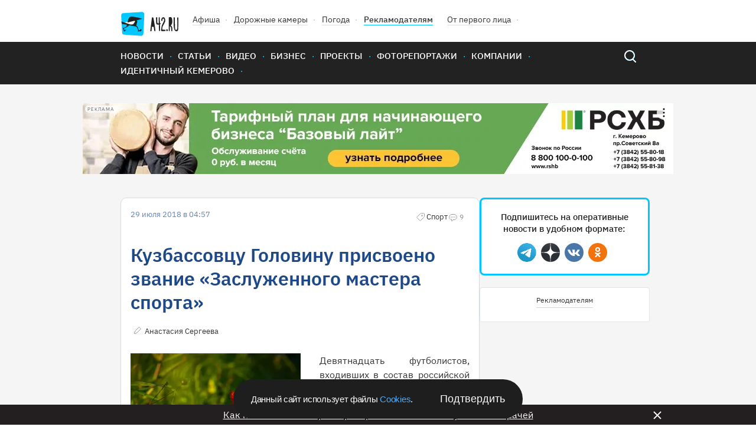

--- FILE ---
content_type: text/html; charset=UTF-8
request_url: https://gazeta.a42.ru/lenta/news/32415-kuzbassovcu-golovinu-prisvoeno-zvanie-zasluzhennogo-mastera
body_size: 9786
content:
<!DOCTYPE html>
<html lang="ru" class="no-js" prefix="og: http://ogp.me/ns#" xmlns:og="http://opengraphprotocol.org/schema/">
<head>
    <!-- Google Tag Manager -->
<script>(function(w,d,s,l,i){w[l]=w[l]||[];w[l].push({'gtm.start':
            new Date().getTime(),event:'gtm.js'});var f=d.getElementsByTagName(s)[0],
        j=d.createElement(s),dl=l!='dataLayer'?'&l='+l:'';j.async=true;j.src=
        'https://www.googletagmanager.com/gtm.js?id='+i+dl;f.parentNode.insertBefore(j,f);
    })(window,document,'script','dataLayer','GTM-T6D538V');</script>
<!-- End Google Tag Manager -->    <title>Кузбассовцу Головину присвоено звание «Заслуженного мастера спорта»</title>
<meta name="description" content="Девятнадцать футболистов, входивших в состав российской сборной на ЧМ-2018, получили почётное звание «Заслуженный мастер спорта России». В числе награждённых и уроженец Кузбасса Александр Головин."/>
    <meta property="og:title" content="Кузбассовцу Головину присвоено звание «Заслуженного мастера спорта» - 29.07.2018 - Новости - A42.ru">
    <meta property="og:description" content="Девятнадцать футболистов, входивших в состав российской сборной на ЧМ-2018, получили почётное звание «Заслуженный мастер спорта России». В числе награждённых и уроженец Кузбасса Александр Головин.">
            <meta property="og:image" content="https://cdn.a42.ru/storage/uploads/96d/96d8cbf0-9265-11e8-adbf-f1637951bc7e-640x_.jpg">
        <meta property="vk:image" content="https://cdn.a42.ru/storage/uploads/96d/96d8cbf0-9265-11e8-adbf-f1637951bc7e-640x_.jpg">
        <meta name="relap-image" content="https://cdn.a42.ru/storage/uploads/96d/96d8cbf0-9265-11e8-adbf-f1637951bc7e-640x_.jpg">
        <meta property="og:type" content="article">
    <meta property="og:url" content="https://gazeta.a42.ru/lenta/news/32415-kuzbassovcu-golovinu-prisvoeno-zvanie-zasluzhennogo-mastera">
    <meta name="mediator" content="32415"/>
            <meta name="mediator_author" content="Анастасия Сергеева"/>
                <meta name="mediator_theme" content="Новости"/>
                <meta name="mediator_theme" content="Спорт"/>
                <meta name="mediator_published_time" content="2018-07-29T04:57:00+0700"/>
        <link rel="amphtml" href="https://amp.gazeta.a42.ru/lenta/news/32415-kuzbassovcu-golovinu-prisvoeno-zvanie-zasluzhennogo-mastera">
<meta charset="utf-8">
<!--[if IE]>
<meta http-equiv="X-UA-Compatible" content="IE=edge">
<![endif]-->
<meta name="keywords" content="">
<meta name="viewport" content="width=device-width, initial-scale=1.0, maximum-scale=1.0, user-scalable=no">
<meta name="csrf-token" content="ZRvOGAdQqjVdirjIIUnfgW6s0BxshyuO2iKq0W6l"/>
<link rel="shortcut icon" href="/favicon.ico">
<link rel="canonical" href="https://gazeta.a42.ru/lenta/news/32415-kuzbassovcu-golovinu-prisvoeno-zvanie-zasluzhennogo-mastera"/>
<link rel="preload" as="font" href="/static2020/fonts/plexsans/IBMPlexSans-Regular.woff2" type="font/woff2" crossorigin>
<link rel="preload" as="font" href="/static2020/fonts/plexsans/IBMPlexSans-Medium.woff2" type="font/woff2" crossorigin>
<link rel="preload" as="font" href="/static2020/fonts/plexsans/IBMPlexSans-SemiBold.woff2" type="font/woff2" crossorigin>
<link rel="preload" as="style" href="/static2020/css/app.css?id=21908d1b9145285079c4">
<link rel="preload" as="script" href="/static2020/js/app.js?id=91a36bf53f5b1d4151ff">
<link rel="preconnect" href="https://cdn.a42.ru/">
<link rel="preconnect" href="https://a42.ru/">
                <link rel="preload" as="image"
              href="https://cdn.a42.ru/storage/uploads/98f/98fa41a0-9265-11e8-ae57-650a91f12e2e-358x_.webp">
        <link rel="preload" as="image" href="/static2020/images/author-icon.svg">
    <link rel="preload" as="image" href="/static2020/images/category-icon-gray.svg">
    <link rel="preload" as="image" href="/static2020/images/scroll-icon.svg">
    <link rel="preload" as="fetch" href="/ajax/auth/manage/32415">
    <link rel="preload" as="script" href="https://pagead2.googlesyndication.com/pagead/js/adsbygoogle.js">
<link rel="preload" as="script" href="/orphus.js">
<link rel="preload" as="image" href="/static2020/images/logo-icon.svg">
<link rel="preload" as="image" href="/static2020/images/menu-icon.svg">
<link rel="preload" as="image" href="/static2020/images/popup-close-icon.svg">
<link rel="preload" as="image" href="/static2020/images/search.svg">
<link rel="preload" as="image" href="/static2020/images/search-hover.svg">
<link rel="preload" as="image" href="/static2020/images/hot-icon.svg">
<link rel="preload" as="image" href="/static2020/images/orphus.png">
<link rel="preload" as="image" href="/static2020/images/tag-icon.svg">
<link rel="preload" as="image" href="/static2020/images/vk.svg">
<link rel="preload" as="image" href="/static2020/images/tw.svg">
<link rel="preload" as="image" href="/static2020/images/ok.svg">
<link rel="preload" as="image" href="/static2020/images/zen.png">
<link rel="preload" as="image" href="/static2020/images/yandexnews_btn.svg">
<link rel="preload" as="image" href="/static2020/images/googlenews_btn.svg">
<link rel="preload" as="image" href="https://a42.ru/promo/banners/RSHB_NEW.webp">

<link rel="stylesheet" href="/static2020/css/app.css?id=21908d1b9145285079c4">
<link rel="icon" href="/favicon.svg" sizes="any" type="image/svg+xml">
<link rel="preconnect" href="https://ads.adfox.ru">
<link rel="preconnect" href="https://yastatic.net/">
<link rel="preconnect" href="https://www.googletagmanager.com/">
<link rel="preconnect" href="https://www.googletagservices.com/">
<link rel="preconnect" href="https://counter.yadro.ru/">
<link rel="preconnect" href="https://informer.yandex.ru/">
<link rel="preconnect" href="https://pagead2.googlesyndication.com/">
<link rel="preload" as="script" href="https://yandex.ru/ads/system/context.js">
<link rel="preload" as="script" href="https://mc.yandex.ru/metrika/tag.js">
<link rel="preload" as="script" href="https://www.google-analytics.com/analytics.js">    <!-- Yandex.Metrika counter -->
<script type="text/javascript" >
    (function(m,e,t,r,i,k,a){m[i]=m[i]||function(){(m[i].a=m[i].a||[]).push(arguments)};
        m[i].l=1*new Date();k=e.createElement(t),a=e.getElementsByTagName(t)[0],k.async=1,k.src=r,a.parentNode.insertBefore(k,a)})
    (window, document, "script", "https://mc.yandex.ru/metrika/tag.js", "ym");

    ym(12971374, "init", {
        clickmap:true,
        trackLinks:true,
        accurateTrackBounce:true,
        webvisor:false,
        trackHash:true
    });
</script>
<noscript><div><img src="https://mc.yandex.ru/watch/12971374" style="position:absolute; left:-9999px;" alt="" /></div></noscript>
<!-- /Yandex.Metrika counter -->

<!--LiveInternet counter--><script>
    function updateLiveInternetCounter(url, title)
    {
        new Image().src = "https://counter.yadro.ru/hit;a42?r"+
            escape(document.referrer)+((typeof(screen)=="undefined")?"":
                ";s"+screen.width+"*"+screen.height+"*"+(screen.colorDepth?
                screen.colorDepth:screen.pixelDepth))+";u"+escape(url)+
            ";h"+escape(title.substring(0,150))+
            ";"+Math.random();
    }
    updateLiveInternetCounter(document.URL, document.title)
    </script>
<!--/LiveInternet-->

<script>
    let bannerFunction;
    window.$ = function (callback) {
        let initInterval = setInterval(function () {
            if (window.jQuery) {
                clearInterval(initInterval);
                window.$ = jQuery;
                window.$(callback);
            }
        }, 20);
    }
</script>
<script>window.yaContextCb = window.yaContextCb || []</script>
<script src="https://yandex.ru/ads/system/context.js" async></script><script async src="https://lenta.sparrow.ru/js/loader.js"></script>
    </head>
<body>
<!-- Google Tag Manager (noscript) -->
<noscript><iframe src="https://www.googletagmanager.com/ns.html?id=GTM-T6D538V"
                  height="0" width="0" style="display:none;visibility:hidden"></iframe></noscript>
<!-- End Google Tag Manager (noscript) --><div class="js-container" id="app">
        <header class="header" >
    <div class="content-wrapper">
        <div class="header-wrapper">
            <ul class="header-top">
                <li class="header-top__item"><a href="/"> <img class="logo header__logo"
                                                                                  src="/static2020/images/logo-icon.svg"
                                                                                  alt="A42" width="98" height="41"></a>
                </li>
                <li class="header-top__item"><a class="header-top__link" href="https://afisha.a42.ru">Афиша</a></li>
                <li class="header-top__item"><a class="header-top__link" href="https://pdd.a42.ru">Дорожные
                        камеры</a></li>
                <li class="header-top__item"><a class="header-top__link" href="https://meteo.a42.ru">Погода</a></li>
                
                <li class="header-top__item"><a class="header-top__link header-top__link--bold" href="https://digital.a42.ru">Рекламодателям</a>
                </li>
                <li class="header-top__item"><a class="header-top__link" href="https://a42.ru/ot-pervogo-lica"
                                                rel="nofollow" target="_blank">От первого лица</a></li>
                
            </ul>
            
        </div>
    </div>
    <nav class="main-nav">
        <div class="content-wrapper main-nav__container">
            <button class="menu-button" type="button">
                <img src="/static2020/images/menu-icon.svg" alt="Открыть меню" width="48" height="48">
            </button>
            <a href="https://gazeta.a42.ru" class="header__logo_mobile"><img src="/static2020/images/logo3.svg"></a>
            <ul class="main-nav__list main-nav__list--close">


                <li class="main-nav__item"><a class="main-nav__link" href="https://gazeta.a42.ru/lenta/news">Новости</a></li>
                <li class="main-nav__item main-nav-mobile-menu-item"><a class="main-nav__link js-rubrics-mobile-menu__open">Рубрики</a></li>
                <li class="main-nav__item"><a class="main-nav__link" href="https://gazeta.a42.ru/lenta/articles">Статьи</a></li>
                <li class="main-nav__item"><a class="main-nav__link" href="https://gazeta.a42.ru/lenta/video">Видео</a></li>
                <li class="main-nav__item"><a class="main-nav__link" href="https://gazeta.a42.ru/lenta/biz">Бизнес</a></li>
                <li class="main-nav__item"><a class="main-nav__link" href="https://gazeta.a42.ru/lenta/projects">Проекты</a></li>
                <li class="main-nav__item"><a class="main-nav__link" href="https://gazeta.a42.ru/lenta/photos">Фоторепортажи</a></li>
                <li class="main-nav__item"><a class="main-nav__link" href="https://gazeta.a42.ru/lenta/companies">Компании</a></li>

                <li class="main-nav__item main-nav__item--pdd"><a class="main-nav__link" href="https://pdd.a42.ru">Дорожные камеры</a></li>
                <li class="main-nav__item"><a class="main-nav__link" href="https://gazeta.a42.ru/tags/identichnyj-kemerovo">Идентичный Кемерово</a></li>
            </ul>
            <form class="search" action="/search" method="get">
                <a class="search__button" href="#"></a>
                <p class="search__wrapper search__close">
                    <button class="search__button" type="submit"></button>
                    <input class="search__input" type="search" name="query">
                </p>
            </form>
        </div>
    </nav>
    <div class="main-nav__overlay"></div>
    <div class="cookie-modal__wrapper" id="cookieModal">
    <p class="cookie-modal__text">Данный сайт использует файлы
        <a class="cookie-modal__link" href="/agreement">Cookies</a>.
    </p>
    <button class="cookie-modal__button" id="cookieAccept">Подтвердить</button>
</div>

<style>
    .cookie-modal__wrapper {
        font-family: Arial, sans-serif;
        border-radius: 40px;
        background: #1e1e1e;
        display: none;
        max-width: 490px;
        min-width: 315px;
        width: calc(100% - 40px);
        padding: 20px 30px;
        align-items: center;
        justify-content: space-between;
        gap: 20px;
        position: fixed;
        left: 50%;
        transform: translateX(-50%);
        z-index: 1000;
        bottom: 10px;
        color: #fafafa;
        box-sizing: border-box;
        margin: 0 auto;
    }

    .cookie-modal__text {
        font-size: 15px;
        font-style: normal;
        font-weight: 400;
        line-height: 20px;
        letter-spacing: -0.3px;
        margin: 0;
    }

    .cookie-modal__button {
        font-size: 18px;
        background: transparent;
        border: none;
        color: #fafafa;
        cursor: pointer;
        padding: 0;
        margin: 0;
        white-space: nowrap;
        -webkit-appearance: none;
        -moz-appearance: none;
        appearance: none;
    }

    .cookie-modal__link {
        cursor: pointer;
        color: #4dabf7;
        text-decoration: none;
    }

    .cookie-modal__link:hover {
        text-decoration: underline;
    }

    @media (max-width: 600px) {
        .cookie-modal__wrapper {
            flex-direction: column;
            text-align: center;
            padding: 20px;
            border-radius: 20px;
        }

        .cookie-modal__button {
            width: 100%;
            padding: 10px 0;
        }
    }
</style>

<script>
    document.addEventListener('DOMContentLoaded', function() {
        const cookieModal = document.getElementById('cookieModal');
        const cookieAccept = document.getElementById('cookieAccept');

        if (!document.cookie.includes('cookieAccepted=true')) {
            cookieModal.style.display = 'flex';
        } else {
            cookieModal.style.display = 'none';
        }
        function getRootDomain(url) {
            const host = new URL(url).hostname;
            const parts = host.split('.');
            return parts.slice(-2).join('.');
        }
        const rootDomain = getRootDomain(window.location.href);
        cookieAccept.addEventListener('click', function() {
            const date = new Date();
            date.setFullYear(date.getFullYear() + 1);
            document.cookie = `cookieAccepted=true; domain=${rootDomain}; expires=${date.toUTCString()}; path=/`;

            cookieModal.style.display = 'none';
        });
    });
</script>
</header>
<div class="rubrics-mobile-menu__container">
    <div class="rubrics-mobile-menu js-rubrics-mobile-menu">
        <button class="rubrics__close js-rubrics-mobile-menu__close"></button>
        <h2 class="title title--second rubrics__title">Рубрики</h2>
        <ul class="rubrics__list">
            <li>
                <a href="https://gazeta.a42.ru/lenta/news/proisshestviya" class="rubrics__link ">Происшествия</a>
            </li>
            <li>
                <a href="https://gazeta.a42.ru/lenta/news/politika" class="rubrics__link ">Политика</a>
            </li>
            <li>
                <a href="https://gazeta.a42.ru/lenta/news/avto" class="rubrics__link ">Авто</a>
            </li>
            <li>
                <a href="https://gazeta.a42.ru/lenta/news/vlast" class="rubrics__link ">Власть</a>
            </li>
            <li>
                <a href="https://gazeta.a42.ru/lenta/news/zdorove" class="rubrics__link ">Здоровье</a>
            </li>
            <li>
                <a href="https://gazeta.a42.ru/lenta/news/ekonomika" class="rubrics__link ">Экономика</a>
            </li>
            <li>
                <a href="https://gazeta.a42.ru/lenta/news/kriminal" class="rubrics__link ">Криминал</a>
            </li>
            <li>
                <a href="https://gazeta.a42.ru/lenta/news/dom" class="rubrics__link ">Дом</a>
            </li>
            <li>
                <a href="https://gazeta.a42.ru/lenta/news/sport" class="rubrics__link ">Спорт</a>
            </li>
            <li>
                <a href="https://gazeta.a42.ru/lenta/news/eda" class="rubrics__link ">Еда</a>
            </li>
            <li>
                <a href="https://gazeta.a42.ru/lenta/news/zhkkh" class="rubrics__link ">ЖКХ</a>
            </li>
            <li>
                <a href="https://gazeta.a42.ru/lenta/news/puteshestviya" class="rubrics__link ">Путешествия</a>
            </li>
            <li>
                <a href="https://gazeta.a42.ru/lenta/news/znamenitosti" class="rubrics__link ">Знаменитости</a>
            </li>
            <li>
                <a href="https://gazeta.a42.ru/lenta/news/kultura" class="rubrics__link ">Культура</a>
            </li>
            <li>
                <a href="https://gazeta.a42.ru/lenta/news/obshchestvo" class="rubrics__link ">Общество</a>
            </li>
            <li>
                <a href="https://gazeta.a42.ru/lenta/news/tekhnologii" class="rubrics__link ">Технологии</a>
            </li>
            <li>
                <a href="https://gazeta.a42.ru/lenta/news/pogoda" class="rubrics__link ">Погода</a>
            </li>
        </ul>
    </div>
</div>
<div class="rubrics__overlay js-rubrics-mobile-menu__overlay"></div>
<div class="photos-popup js-photos-popup">
    <div class="photos-popup__image-wrapper js-photos-popup__image-wrapper">
        <img class="photos-popup__image js-photos-popup__image">
        <button class="photos-popup__close js-photos-popup__close">
            <img src="/static2020/images/popup-close-icon.svg" width="14" height="14">
        </button>
    </div>
    <button class="photos-popup__close photos-popup__close--mobile js-photos-popup__close">
        <img src="/static2020/images/popup-close-icon.svg" width="14" height="14">
    </button>
</div>
    <div class="banner-top-wrapper  banner-top-wrapper--news ">
        <!--AdFox START-->
<!--yandex_romanov@a42.ru-->
<!--Площадка: Газета A42.RU / * / *-->
<!--Тип баннера: 1000х120 баннер №1 и №2/ Газета-->
<!--Расположение: Газета / Баннер №1 (верхний)-->
<div class="banner_top_horizontal">









    <div id="adfox_165527674238769114_32415" class="center">

    </div>
</div>
<script>
    bannerFunction = function () {
        let div = document.getElementById("adfox_165527674238769114_32415");
        let divHidden = document.getElementById("adfox_165527674238769114_32415-hidden");
        if (div && !div.getAttribute("data-processed")) {
            window.yaContextCb.push(() => {
                Ya.adfoxCode.create({
                    ownerId: 292569,
                    containerId: 'adfox_165527674238769114_32415',
                    params: {
                        pp: 'sdp',
                        ps: 'desf',
                        p2: 'gjqd'
                    },
                    onRender: function () {
                        div.setAttribute("data-processed", "1");
                        // let img = divHidden.getElementsByTagName("img")[0];
                        // if (img) {
                        //     img.setAttribute("width", 1000);
                        //     img.setAttribute("height", 120);
                        // }
                        // div.innerHTML = divHidden.innerHTML;
                    },
                })
            });
        }
    }();
</script>
        <!--AdFox START-->
<!--yandex_romanov@a42.ru-->
<!--Площадка: Газета A42.RU / * / *-->
<!--Тип баннера: Fullscreen // A42.RU-->
<!--Расположение: Fullscreen // A42.RU-->
<div id="adfox_176647503546721831_32415" class="center">
</div>
<script>
    bannerFunction = function () {
        let div = document.getElementById("adfox_176647503546721831_32415");
        if (div && !div.getAttribute("data-processed")) {
            window.yaContextCb.push(() => {
                Ya.adfoxCode.create({
                    ownerId: 292569,
                    containerId: 'adfox_176647503546721831_32415',
                    params: {
                        pp: 'hrii',
                        ps: 'desf',
                        p2: 'jqiv'
                    },
                    onRender: function () {
                        div.setAttribute("data-processed", "1");
                    },
                })
            });
        }
    }();
</script>
    </div>
    <div class="js-materials-container" data-material-id="32415">
        <div class="js-mediator-article js-material"
     data-id="32415"
     data-title="Кузбассовцу Головину присвоено звание «Заслуженного мастера спорта»"
     data-url="https://gazeta.a42.ru/lenta/news/32415-kuzbassovcu-golovinu-prisvoeno-zvanie-zasluzhennogo-mastera"
     itemscope
     itemtype="http://schema.org/Article">
    <script type="application/ld+json">
{
  "@context": "https://schema.org",
  "@type": "NewsArticle",
  "mainEntityOfPage": {
    "@type": "WebPage",
    "@id": "https://gazeta.a42.ru/lenta/news/32415-kuzbassovcu-golovinu-prisvoeno-zvanie-zasluzhennogo-mastera"
  },
  "headline": "Кузбассовцу Головину присвоено звание «Заслуженного мастера спорта»",
  "image": [
    "https://cdn.a42.ru/storage/uploads/96d/96d8cbf0-9265-11e8-adbf-f1637951bc7e-288x176.jpg"
  ],
  "datePublished": "2018-07-29 04:57:00",
  "dateModified": "2026-01-08 01:16:29",
    "author": {
    "@type": "Person",
    "name": "Анастасия Сергеева"
  },
    "publisher": {
    "@type": "Organization",
    "name": "gazeta.a42.ru",
    "address": {
      "@type": "PostalAddress",
      "streetAddress": "Россия, Кемерово, Бакинский переулок, 15"
    },
    "contactPoint": [
      {
        "@type": "ContactPoint",
        "telephone": "+7-384-245‑2295"
      },
      {
        "@type": "ContactPoint",
        "telephone": "+7-384-245‑2042"
      },
      {
        "@type": "ContactPoint",
        "telephone": "+7-384-245‑2126"
      }
    ],
    "logo": {
      "@type": "ImageObject",
      "url": "https://gazeta.a42.ru/static2020/images/social.jpg"
    }
  },
  "description": "Девятнадцать футболистов, входивших в состав российской сборной на ЧМ-2018, получили почётное звание «Заслуженный мастер спорта России». В числе награждённых и уроженец Кузбасса Александр Головин.",
  "genre": "Новости"
}
</script>

    <div class="content-wrapper">
        <div class="material__container">
            <article class="material">
                <header>
                    <div class="material__top-description">
                        <span class="date material__date">29 июля 2018 в 04:57</span>
                        <span>
                            
                                                                                                <span class="material__category material__category--old">Спорт</span>
                                                                                        <ul class="card__counts">
                                <div class="js-stat-view-material" data-id="32415"></div>
                                                                    <li class="card__count card__count--comments">9</li>
                                                                                            </ul>
                        </span>
                    </div>

                    <h1 itemprop="headline"
                        class="title title--first material__title  desktop-only">
                        Кузбассовцу Головину присвоено звание «Заслуженного мастера спорта»
                    </h1>

                                            <h1 itemprop="headline" class="material__title mobile-only">
                            Кузбассовцу Головину присвоено звание «Заслуженного мастера спорта»
                        </h1>
                    
                    
                    
                    <div class="material__bottom-description">
                                                    <span itemprop="author"
                                  itemscope
                                  itemtype="http://schema.org/Person">
                                <a href="https://gazeta.a42.ru/lenta/author/anastasiya-sergeeva"
                                   class="material__author">
                                    <span itemprop="name">
                                        Анастасия Сергеева
                                    </span>
                                </a>
                            </span>
                                                <div class="manage-link" data-id="32415"></div>
                    </div>
                </header>

                <div itemprop="articleBody" class="material__body">
                    
                                            <div class="rte-block rte-img-text justify-block cf ">
        <div class="justify-block__left gallery-img">
                                        <img src = "/stub/4-358x_.webp"  alt = "Фото: Кузбассовцу Головину присвоено звание «Заслуженного мастера спорта» 1" class="justify-block__image js-image-popup"  data-url="/stub/4.jpg" data-original-url="/stub/4.jpg" />
                    </div>
        <p class="MsoNormal" style="text-align: justify;">Девятнадцать футболистов, входивших в состав российской сборной на ЧМ-2018, получили почётное звание «Заслуженный мастер спорта России». В числе награждённых и уроженец Кузбасса <strong>Александр Головин</strong>.</p>
<p class="MsoNormal" style="text-align: justify;">Торжественная церемония состоялась в субботу в Москве.</p>
<p class="MsoNormal" style="text-align: justify;">Как пишет <a href="https://rsport.ria.ru" rel="noopener nofollow" target="_blank">Р-Спорт</a>, звание ЗМС получили Андрей Лунёв, Владимир Гранат, Федор Кудряшов, Илья Кутепов, Андрей Семенов, Игорь Смольников, Марио Фернандес, Юрий Газинский, Александр Головин, Алан Дзагоев, Александр Ерохин, Далер Кузяев, Роман Зобнин, Александр Самедов, Антон Миранчук, Денис Черышев, Артем Дзюба, Алексей Миранчук и Федор Смолов.</p>
<p class="MsoNormal" style="text-align: justify;">Игорь Акинфеев, Юрий Жирков, Сергей Игнашевич и Владимир Габулов награду не получили, так как ранее уже были удостоены этого  звания.</p>
<p class="MsoNormal" style="text-align: justify;">Наставник команды Станислав Черчесов и тренеры Мирослав Ромащенко и Владимир Паников получили звания заслуженных тренеров России. </p>
<p class="MsoNormal" style="text-align: justify;">Напомним, что на домашнем чемпионате мира сборная России показала лучший результат в истории — дошла до четвертьфинала.</p>
<p><em> Фото: Flickr</em></p>
    </div>

                                    </div>

                
                
                <div style="text-align: center; margin-bottom: 20px">
                    <!--AdFox START-->
<!--yandex_romanov@a42.ru-->
<!--Площадка: Газета A42.RU / * / *-->
<!--Тип баннера: 760x88 / Telegram-баннер-->
<!--Расположение: Новости / Баннер - Telegram 760x88-->
<div class="banner_middle_horizontal">
<div id="adfox_168258613471051748_32415"></div>
</div>
<script>
    $(function () {
        $('body').bind('adfox-loaded', function (e) {
            let $div = $("#adfox_168258613471051748_32415");
            if ($div.length && $div.is(":visible") && !$div.data('processed')) {
                $div.data('processed', 1);
                window.yaContextCb.push(() => {
                    Ya.adfoxCode.create({
                        ownerId: 292569,
                        containerId: 'adfox_168258613471051748_32415',
                        params: {
                            pp: 'dkhk',
                            ps: 'desf',
                            p2: 'ihgo'
                        }
                    })
                });
            }
        })
    });
</script>                </div>
                
                
                
                <div style="text-align: center">
                                    </div>
                <footer class="material__footer">
            <ul class="actual-themes__list">
            <li class="actual-themes__item">
        <a class="actual-themes__link"
           href="https://gazeta.a42.ru/lenta/news/kuzbass">Кузбасс</a>
    </li>
    <li class="actual-themes__item">
        <a class="actual-themes__link"
           href="https://gazeta.a42.ru/lenta/news/kuzbass/sport">Спорт</a>
    </li>
        </ul>
        <div style="margin-bottom: 10px">
                                                        <span class="material-footer-tag">
                        <a class="material-footer-tag-link"
                           href="https://gazeta.a42.ru/tags/aleksandr-golovin">Александр&nbsp;Головин</a>
                     </span>
                                                                <span class="material-footer-tag">
                        <a class="material-footer-tag-link"
                           href="https://gazeta.a42.ru/tags/zasluzhennyj-master-sport">Заслуженный&nbsp;Мастер&nbsp;Спорт</a>
                     </span>
                                                                <span class="material-footer-tag">
                        <a class="material-footer-tag-link"
                           href="https://gazeta.a42.ru/tags/futbol">Футбол</a>
                     </span>
                                                                <span class="material-footer-tag">
                        <a class="material-footer-tag-link"
                           href="https://gazeta.a42.ru/tags/sbornaya-rossii-po-futbolu">Сборная&nbsp;России&nbsp;По&nbsp;Футболу</a>
                     </span>
                                                                <span class="material-footer-tag">
                        <a class="material-footer-tag-link"
                           href="https://gazeta.a42.ru/tags/chm-2018">Чм&nbsp;2018</a>
                     </span>
                                        <span class="material-footer-tag">
                <a class="material-footer-tag-link"
                   href="https://gazeta.a42.ru/tags">Облако тэгов</a>
            </span>
            </div>

    <div class="material-footer-social-container" style="display: none" id="socials-32415">
        <div class="material-footer-social">
            <a class="material-footer-social-link"
               href="https://vkontakte.ru/share.php?url=https://gazeta.a42.ru/lenta/news/32415-kuzbassovcu-golovinu-prisvoeno-zvanie-zasluzhennogo-mastera"
               target="_blank">
                <div class="material-footer-social-img material-footer-social-vk-img"></div>
            </a>
            <a class="material-footer-social-link"
               href="https://t.me/share/url?url=https://gazeta.a42.ru/lenta/news/32415-kuzbassovcu-golovinu-prisvoeno-zvanie-zasluzhennogo-mastera"
               target="_blank">
                <div class="material-footer-social-img material-footer-social-telegram-img"></div>
            </a>
            <a class="material-footer-social-link"
               href="https://web.whatsapp.com://send?text=https://gazeta.a42.ru/lenta/news/32415-kuzbassovcu-golovinu-prisvoeno-zvanie-zasluzhennogo-mastera"
               target="_blank">
                <div class="material-footer-social-img material-footer-social-whatsup-img"></div>
            </a>
            <a class="material-footer-social-link"
               href="https://connect.ok.ru/offer?url=https://gazeta.a42.ru/lenta/news/32415-kuzbassovcu-golovinu-prisvoeno-zvanie-zasluzhennogo-mastera"
               target="_blank">
                <div class="material-footer-social-img material-footer-social-ok-img"></div>
            </a>
        </div>
    </div>

    <div style="margin-bottom: 30px; display: flex; justify-content: space-between;">
        <div>
            <div class="material-footer-emo">
                <div class="material-footer-emo-img material-footer-emo-like material-footer-emo-like-32415-js"></div>
                <span class="material-footer-emo-count material-footer-emo-like-32415-count-js">0</span>
            </div>
            <div class="material-footer-emo">
                <div class="material-footer-emo-img material-footer-emo-smile material-footer-emo-smile-32415-js"></div>
                <span class="material-footer-emo-count material-footer-emo-smile-32415-count-js">0</span>
            </div>
            <div class="material-footer-emo">
                <div class="material-footer-emo-img material-footer-emo-sad material-footer-emo-sad-32415-js"></div>
                <span class="material-footer-emo-count material-footer-emo-sad-32415-count-js">0</span>
            </div>
            <div class="material-footer-emo">
                <div class="material-footer-emo-img material-footer-emo-evil material-footer-emo-evil-32415-js"></div>
                <span class="material-footer-emo-count material-footer-emo-evil-32415-count-js">0</span>
            </div>
        </div>
        <div>
            <div class="material-footer-emo-right">
                <div class="material-footer-emo-img material-footer-emo-comments material-footer-emo-comments-32415-js"></div>
                <span class="material-footer-emo-count">9</span>
            </div>
            <div class="material-footer-emo-right">
                <div class="material-footer-emo-img material-footer-emo-share material-footer-emo-share-32415-js"></div>
                <span class="material-footer-emo-count">&nbsp;</span>
            </div>
        </div>
    </div>
            <div class="comments" style="display: none" id="comments-32415">
            <h2 class="title title--second">Комментарии:</h2>
            <div class="commentics" data-commentics-processed="0" data-id="32415" data-title="Кузбассовцу Головину присвоено звание «Заслуженного мастера спорта»" data-url="https://gazeta.a42.ru/lenta/news/32415-kuzbassovcu-golovinu-prisvoeno-zvanie-zasluzhennogo-mastera"></div>
<script src="/comments/embed.js" async></script>
        </div>
        <div class="banner">
        <!--AdFox START-->
<!--yandex_1130000024678445-->
<!--Площадка: Газета A42.RU / * / *-->
<!--Тип баннера: 730х80 / Газета-->
<!--Расположение: Газета / Инфоблок-->
<div class="banner_before_comments">
    <div id="adfox_15572208005023707_32415" style="width:100%; aspect-ratio: 73 / 8;">

    </div>
</div>
<script>
    bannerFunction = function () {
        let div = document.getElementById("adfox_15572208005023707_32415");
        if (div && !div.getAttribute("data-processed") && div.offsetParent) {
            window.yaContextCb.push(() => {
                Ya.adfoxCode.create({
                    ownerId: 292569,
                    containerId: 'adfox_15572208005023707_32415',
                    params: {
                        pp: 'sdz',
                        ps: 'desf',
                        p2: 'gjqf'
                    },
                    onRender: function () {
                        div.setAttribute("data-processed", "1");
                        let img = div.getElementsByTagName("img")[0];
                        if (img) {
                            img.setAttribute("width", 730);
                            img.setAttribute("height", 80);
                        }
                    },
                    onStub: function () {
                        div.remove();
                    },
                    onError: function () {
                        div.remove();
                    },
                })
            });
        }
    }();
</script>    </div>
    <div class="banner">
        <!--AdFox START-->
<!--yandex_romanov@a42.ru-->
<!--Площадка: Газета A42.RU / * / *-->
<!--Тип баннера: 730х80 / Газета-->
<!--Расположение: Газета / Баннер №5 (внутри материалов)-->
<div class="banner_before_comments">
    <div id="adfox_156342890251753201_32415" style="width:100%; aspect-ratio: 73 / 8;">

    </div>
</div>
<script>
    bannerFunction = function () {
        let div = document.getElementById("adfox_156342890251753201_32415");
        if (div && !div.getAttribute("data-processed") && div.offsetParent) {
            window.yaContextCb.push(() => {
                Ya.adfoxCode.create({
                    ownerId: 292569,
                    containerId: 'adfox_156342890251753201_32415',
                    params: {
                        pp: 'sdt',
                        ps: 'desf',
                        p2: 'gjqf'
                    },
                    onRender: function () {
                        div.setAttribute("data-processed", "1");
                        let img = div.getElementsByTagName("img")[0];
                        if (img) {
                            img.setAttribute("width", 730);
                            img.setAttribute("height", 80);
                        }
                    },
                    onStub: function () {
                        div.remove();
                    },
                    onError: function () {
                        div.remove();
                    },
                })
            });
        }
    }();
</script>
    </div>
    <div class="mobile-banner">
        <!-- Sparrow Lenta Loader -->
<script type="text/javascript" data-key="98dba627f91b8906b021e25e4a91a210">
    (function(w, a) {
        (w[a] = w[a] || []).push({
            'script_key': '98dba627f91b8906b021e25e4a91a210',
            'settings': {
                'w': 18507,
                'sid': 11316,
                'type': 'lenta',
            }
        });
        window['_SVKNativeLoader'] && window['_SVKNativeLoader'].initWidgets();
    })(window, '_svk_native_widgets');
</script>
<script type="text/javascript" data-key="94562ffcaa342d74138028b39b9d03d0">
    (function(w, a) {
        (w[a] = w[a] || []).push({
            'script_key': '94562ffcaa342d74138028b39b9d03d0',
            'settings': {
                'w': 18506,
                'sid': 11316,
                'type': 'lenta',
            }
        });
        window['_SVKNativeLoader'] && window['_SVKNativeLoader'].initWidgets()
    })(window, '_svk_native_widgets');
</script>
<!-- /Sparrow Lenta Loader-->    </div>
    <div class="desktop-banner">
        <!-- Sparrow Lenta Loader -->
<script type="text/javascript" data-key="1427e10d92d23fb0476c58351417849e">
    (function(w, a) {
        (w[a] = w[a] || []).push({
            'script_key': '1427e10d92d23fb0476c58351417849e',
            'settings': {
                'w': 18505,
                'sid': 11316,
                'type': 'lenta',
            }
        });
        window['_SVKNativeLoader'] && window['_SVKNativeLoader'].initWidgets();
    })(window, '_svk_native_widgets');
</script>
<!-- /Sparrow Lenta Loader-->    </div>
</footer>            </article>

            <aside class="material__aside">
                <div class="subscribes">
    <p class="subscribes__text">Подпишитесь на оперативные новости в удобном формате:</p>
    <ul class="subscribes__social-list social__list">
        <li class="subscribes__social-link"><a class="social__link social__link--telegram" href="https://t.me/+IgSUEAGD-6tjYTJi" target="_blank"> <span class="visually-hidden">Telegram</span></a></li>
        <li class="subscribes__social-link"><a class="social__link social__link--zen" href="https://zen.yandex.ru/a42" target="_blank"> <span class="visually-hidden">Дзен</span></a></li>
        <li class="subscribes__social-link"> <a class="social__link social__link--vk" href="https://vk.com/a42_ru" target="_blank"> <span class="visually-hidden">Вконтакте</span></a></li>
        <li class="subscribes__social-link"> <a class="social__link social__link--ok" href="https://ok.ru/novostikemerovo" target="_blank"> <span class="visually-hidden">Одноклассники</span></a></li>




    </ul>
</div>                <div class="banners__aside">
    <div class="banners__description">
        <a href="https://digital.a42.ru">Рекламодателям</a>
    </div>
    <diV class="banners__container">
        <div class="banner banner--aside">
            <!--AdFox START-->
<!--yandex_1130000024678445-->
<!--Площадка: Газета A42.RU / * / *-->
<!--Тип баннера: 292x467 / Газета-->
<!--Расположение: Газета / Баннер №3 (большой справа второй)-->
<div class="banner_aside_right">
    <div id="adfox_155711879900494411_32415" style="width: 100%; height: auto; vertical-align: middle; max-width: 240px; aspect-ratio: 3 / 5;">

    </div>
</div>
<script>
    bannerFunction = function () {
        let div = document.getElementById("adfox_155711879900494411_32415");
        if (div && !div.getAttribute("data-processed") && div.offsetParent) {
            window.yaContextCb.push(() => {
                Ya.adfoxCode.create({
                    ownerId: 292569,
                    containerId: 'adfox_155711879900494411_32415',
                    params: {
                        pp: 'sdr',
                        ps: 'desf',
                        p2: 'gjqe'
                    },
                    onRender: function () {
                        div.setAttribute("data-processed", "1");
                        let img = div.getElementsByTagName("img")[0];
                        if (img) {
                            img.setAttribute("width", 240);
                            img.setAttribute("height", 400);
                        }
                    },
                    onStub: function () {
                        div.remove();
                    },
                    onError: function () {
                        div.remove();
                    },
                })
            });
        }
    }();
</script>
        </div>
    </div>
</div>                            </aside>
        </div>
    </div>


    
    
    
    
    

    <div class="content-wrapper">
        <div class="material-more">
            
            
            
        </div>
        <div class="material__aside material__aside--mobile">
            <div class="subscribes">
    <p class="subscribes__text">Подпишитесь на оперативные новости в удобном формате:</p>
    <ul class="subscribes__social-list social__list">
        <li class="subscribes__social-link"><a class="social__link social__link--telegram" href="https://t.me/+IgSUEAGD-6tjYTJi" target="_blank"> <span class="visually-hidden">Telegram</span></a></li>
        <li class="subscribes__social-link"><a class="social__link social__link--zen" href="https://zen.yandex.ru/a42" target="_blank"> <span class="visually-hidden">Дзен</span></a></li>
        <li class="subscribes__social-link"> <a class="social__link social__link--vk" href="https://vk.com/a42_ru" target="_blank"> <span class="visually-hidden">Вконтакте</span></a></li>
        <li class="subscribes__social-link"> <a class="social__link social__link--ok" href="https://ok.ru/novostikemerovo" target="_blank"> <span class="visually-hidden">Одноклассники</span></a></li>




    </ul>
</div>            <div class="banners__aside">
    <div class="banners__description">
        <a href="https://digital.a42.ru">Рекламодателям</a>
    </div>
    <diV class="banners__container">
        <div class="banner banner--aside">
            <!--AdFox START-->
<!--yandex_1130000024678445-->
<!--Площадка: Газета A42.RU / * / *-->
<!--Тип баннера: 292x467 / Газета-->
<!--Расположение: Газета / Баннер №3 (большой справа второй)-->
<div class="banner_aside_right">
    <div id="adfox_155711879900494411_mobile_32415" style="width: 100%; height: auto; vertical-align: middle; max-width: 240px; aspect-ratio: 3 / 5;">

    </div>
</div>
<script>
    bannerFunction = function () {
        let div = document.getElementById("adfox_155711879900494411_mobile_32415");
        if (div && !div.getAttribute("data-processed") && div.offsetParent) {
            window.yaContextCb.push(() => {
                Ya.adfoxCode.create({
                    ownerId: 292569,
                    containerId: 'adfox_155711879900494411_mobile_32415',
                    params: {
                        pp: 'sdr',
                        ps: 'desf',
                        p2: 'gjqe'
                    },
                    onRender: function () {
                        div.setAttribute("data-processed", "1");
                        let img = div.getElementsByTagName("img")[0];
                        if (img) {
                            img.setAttribute("width", 240);
                            img.setAttribute("height", 400);
                        }
                    },
                    onStub: function () {
                        div.remove();
                    },
                    onError: function () {
                        div.remove();
                    },
                })
            });
        }
    }();
</script>
        </div>
    </div>
</div>
            
            
            

                    </div>

        
    </div>
</div>
    </div>
    <div class="content-wrapper scroll">
        <button class="scroll__up"></button>
    </div>
</div>
<div id="pinned-bar">
        <div class="w">
            <span class="close" id="bar_close"></span>
            <a href="https://gazeta.a42.ru/lenta/articles/224581-kak-ne-zabolet-v-moroz-proverennye-sovety-ot-kuzbasskix-vracei">
                Как не заболеть в мороз: проверенные советы от кузбасских врачей
            </a>
        </div>
    </div>

<div class="center ym-wrapper">
        <!-- Yandex.Metrika informer -->
    <a href="https://metrika.yandex.ru/stat/?id=12971374&amp;from=informer"
       target="_blank" rel="nofollow"><img src="https://informer.yandex.ru/informer/12971374/3_0_FFFFFFFF_EFEFEFFF_0_pageviews"
                                           style="width:88px; height:31px; border:0;" alt="Яндекс.Метрика" title="Яндекс.Метрика: данные за сегодня (просмотры, визиты и уникальные посетители)" /></a>
    <!-- /Yandex.Metrika informer -->

    <!--LiveInternet logo-->
    <a href="https://www.liveinternet.ru/click;a42"
                               target="_blank"><img src="https://counter.yadro.ru/logo;a42?54.1"
                                                    title="LiveInternet: показано число просмотров и посетителей за 24 часа"
                                                    alt="" style="border:0" width="88" height="31"/></a>
    <!--/LiveInternet-->


    </div>
    <script language="JavaScript">
    $(function () {
        $.post('https://gazeta.a42.ru/stat/stat.php', {
            stat_type: 'view',
            model_type: 'material',
            model_id: '32415',
            site: 'https://gazeta.a42.ru'
        });
        setTimeout(function () {
            $.post('https://gazeta.a42.ru/stat/stat.php', {
                stat_type: 'read',
                model_type: 'material',
                model_id: '32415',
                site: 'https://gazeta.a42.ru'
            });
        }, 21000)
    })
</script>
    <!-- Mediator counter code -->
<script class="js-mediator-script">
    !function(e){function t(t,n){if(!(n in e)){for(var r,a=e.document,i=a.scripts,o=i.length;o--;)if(-1!==i[o].src.indexOf(t)){r=i[o];break}if(!r){r=a.createElement("script"),r.type="text/javascript",r.async=!0,r.defer=!0,r.src=t,r.charset="UTF-8";var d=function(){var e=a.getElementsByTagName("script")[0];e.parentNode.insertBefore(r,e)};"[object Opera]"==e.opera?a.addEventListener?a.addEventListener("DOMContentLoaded",d,!1):e.attachEvent("onload",d):d()}}}t("//mediator.mail.ru/script/2819934/","_mediator")}(window);
</script>
<!-- End Mediator counter code -->
<script src="/static2020/js/app.js?id=91a36bf53f5b1d4151ff"></script>
<script>
    window.a42Project = 'gazeta';
    window.a42OrphusAction = 'https://api.a42.ru/orphus';
</script>
<script src="/orphus.js"></script>
<div style="display: none">
    <a href="http://orphus.ru" id="orphus"
       target="_blank" title="undefined">
        <img src="/static2020/images/orphus.png"
             id="orphus_logo"
             width="94" height="35" alt="Система Orphus"></a>
</div>
<!-- Top.Mail.Ru counter -->
<script type="text/javascript">
    var _tmr = window._tmr || (window._tmr = []);
    _tmr.push({id: "2902406", type: "pageView", start: (new Date()).getTime()});
    (function (d, w, id) {
        if (d.getElementById(id)) return;
        var ts = d.createElement("script"); ts.type = "text/javascript"; ts.async = true; ts.id = id;
        ts.src = "https://top-fwz1.mail.ru/js/code.js";
        var f = function () {var s = d.getElementsByTagName("script")[0]; s.parentNode.insertBefore(ts, s);};
        if (w.opera == "[object Opera]") { d.addEventListener("DOMContentLoaded", f, false); } else { f(); }
    })(document, window, "tmr-code");
</script>
<noscript><div><img src="https://top-fwz1.mail.ru/counter?id=2902406;js=na" style="position:absolute;left:-9999px;" alt="Top.Mail.Ru" /></div></noscript>
<!-- /Top.Mail.Ru counter --></body>
</html>


--- FILE ---
content_type: image/svg+xml
request_url: https://gazeta.a42.ru/static2020/images/comments-icon.svg
body_size: 174
content:
<svg width="24" height="24" fill="none" xmlns="http://www.w3.org/2000/svg"><path d="M9.5 15.5v2.94a.5.5 0 00.907.29L12 16.5h2a4.5 4.5 0 004.5-4.5v0A4.5 4.5 0 0014 7.5h-4A4.5 4.5 0 005.5 12v0c0 1.5.5 3 2.5 4" stroke="#A1A1A1" stroke-linecap="round" stroke-linejoin="round"/><circle cx="9" cy="12" r="1" fill="#BBB"/><circle cx="12" cy="12" r="1" fill="#BBB"/><circle cx="15" cy="12" r="1" fill="#BBB"/></svg>